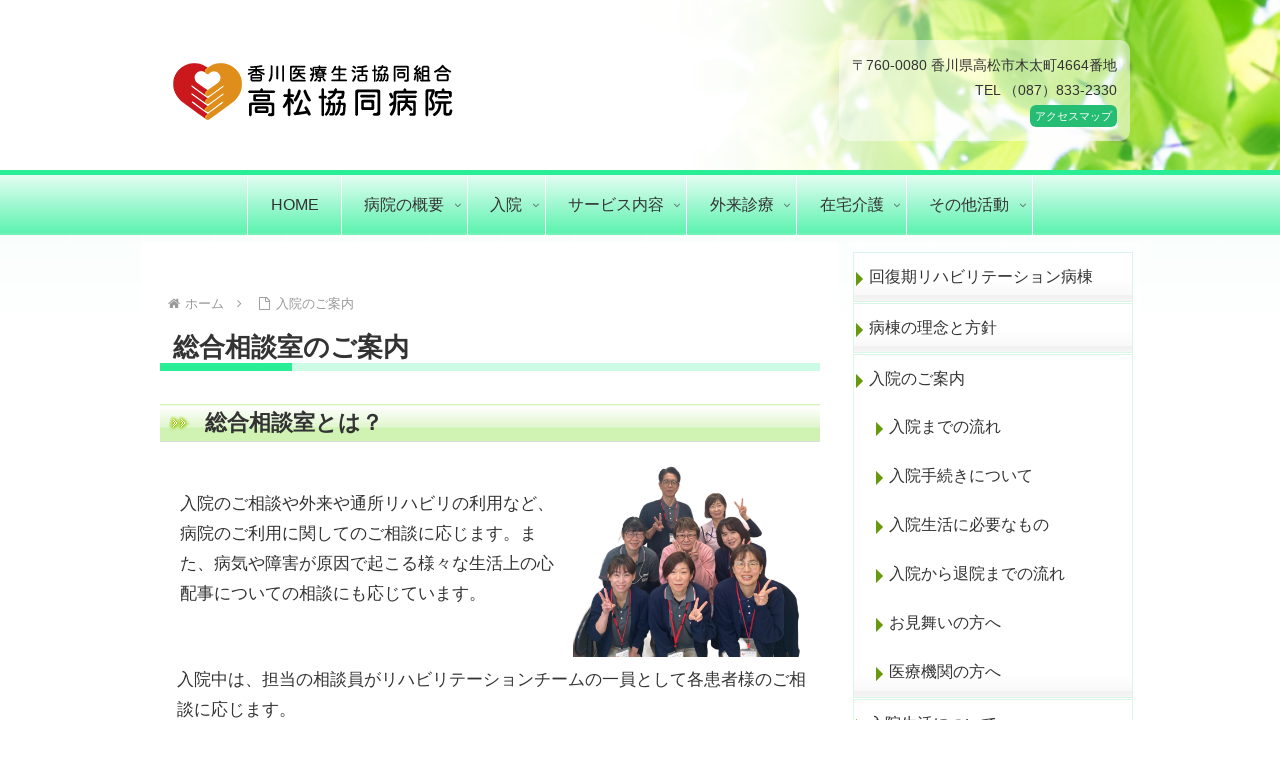

--- FILE ---
content_type: text/css
request_url: https://t-kyodo.com/website/wp-content/plugins/kawae-announce/announce.css?ver=1.2&fver=20220907082651
body_size: 1069
content:
@charset "utf-8";
.announce-table table a {
  color: #222;
}
section.announce form {
  margin-top: 10px;
  border: 2px solid #dcdcdc;
  border-radius: 8px;
  padding: 6px;
}
section.announce form label {
  margin-right: 20px;
}
section.announce form input[type="text"],
section.announce form textarea {
  width: 100%;
}
section.announce form input[type="radio"] {
  vertical-align: middle;
}
section.announce form .style-radio,
section.announce form .open-check {
  margin: 4px 0 12px 0;
}
section.announce form .daice {
  display: inline-block;
  vertical-align: middle;
  white-space: nowrap;
  margin-left: 4px;
  min-width: 20px;
  height: 20px;
}
section.announce ul.announce-list {
  margin-left: 20px;
}
section.announce ul.announce-list a {
  color: #222;
  text-decoration: none;
}
.announce-panel {
  margin: 4px;
  padding: 6px;
  border: 3px solid #fff;
  border-radius: 4px;
}
.announce-panel .title {
  font-size: 1.5em;
  line-height: 1.5;
  font-weight: bold;
  padding-left: 8px;
}
.announce-panel .delimiter {
  width: 98%;
  height: 3px;
  margin: 0 auto;
}
.announce-panel .cont {
  margin-top: 8px;
  padding: 4px 16px;
  line-height: 1.5;
}
section.announce .type-0 .delimiter,
section.announce-table .type-0 .delimiter {
  background-color: #33da98;
}
section.announce .type-a,
section.announce-table .type-a {
  background-color: #ffe6f4;
  border-color: #ff9dd4;
}
section.announce .type-a .delimiter,
section.announce-table .type-a .delimiter {
  background-color: #ff9dd4;
}
section.announce .type-b,
section.announce-table .type-b {
  background-color: #e5edff;
  border-color: #99b8ff;
}
section.announce .type-b .delimiter,
section.announce-table .type-b .delimiter {
  background-color: #99b8ff;
}
section.announce .type-c,
section.announce-table .type-c {
  background-color: #fffee6;
  border-color: #ede72f;
}
section.announce .type-c .delimiter,
section.announce-table .type-c .delimiter {
  background-color: #ede72f;
}
section.announce .type-d,
section.announce-table .type-d {
  background-color: #ffece6;
  border-color: #ffb89e;
}
section.announce .type-d .delimiter,
section.announce-table .type-d .delimiter {
  background-color: #ffb89e;
}
section.announce .type-e,
section.announce-table .type-e {
  background-color: #e6ffee;
  border-color: #9effbe;
}
section.announce .type-e .delimiter,
section.announce-table .type-e .delimiter {
  background-color: #9effbe;
}
section.announce .type-f,
section.announce-table .type-f {
  background-color: #f2f2f2;
  border-color: #dadada;
}
section.announce .type-f .delimiter,
section.announce-table .type-f .delimiter {
  background-color: #dadada;
}
.modal__overlay {
  position: fixed;
  top: 0;
  left: 0;
  right: 0;
  bottom: 0;
  background: rgba(0,0,0,0.7);
  display: flex;
  justify-content: center;
  align-items: center;
  z-index: 110;
}
.modal__container {
  background-color: #fff;
	margin-top:0px;
  padding: 15px;
  max-width: 1000px;
  max-height: 100vh;
  border-radius: 4px;
  line-height: 1.5;
  overflow-y: auto;
  box-sizing: border-box;
}

@media only screen and (max-width: 768px){
.modal__container {
  background-color: #fff;
	margin-top:20px;
  padding: 15px 15px 180px 15px;
  max-width: 1000px;
  max-height: 100vh;
  border-radius: 4px;
  line-height: 1.5;
  overflow-y: auto;
  box-sizing: border-box;
}
section.announce ul.announce-list {
  margin-left: 0px;
}	
	
	
	
	}



.micromodal-slide {
  display: none;
}
.micromodal-slide.is-open {
  display: block;
}
.micromodal-slide[aria-hidden="false"] .modal__overlay {
  animation: mmfadeIn 0.3s cubic-bezier(0, 0, 0.2, 1);
}
.micromodal-slide[aria-hidden="false"] .modal__container {
  animation: mmslideIn 0.3s cubic-bezier(0, 0, 0.2, 1);
}
.micromodal-slide[aria-hidden="true"] .modal__overlay {
  animation: mmfadeOut 0.3s cubic-bezier(0, 0, 0.2, 1);
}
.micromodal-slide[aria-hidden="true"] .modal__container {
  animation: mmslideOut 0.3s cubic-bezier(0, 0, 0.2, 1);
}
.micromodal-slide .modal__container,
.micromodal-slide .modal__overlay {
  will-change: transform;
}
@-moz-keyframes mmfadeIn {
  from {
    opacity: 0;
  }
  to {
    opacity: 1;
  }
}
@-webkit-keyframes mmfadeIn {
  from {
    opacity: 0;
  }
  to {
    opacity: 1;
  }
}
@-o-keyframes mmfadeIn {
  from {
    opacity: 0;
  }
  to {
    opacity: 1;
  }
}
@keyframes mmfadeIn {
  from {
    opacity: 0;
  }
  to {
    opacity: 1;
  }
}
@-moz-keyframes mmfadeOut {
  from {
    opacity: 1;
  }
  to {
    opacity: 0;
  }
}
@-webkit-keyframes mmfadeOut {
  from {
    opacity: 1;
  }
  to {
    opacity: 0;
  }
}
@-o-keyframes mmfadeOut {
  from {
    opacity: 1;
  }
  to {
    opacity: 0;
  }
}
@keyframes mmfadeOut {
  from {
    opacity: 1;
  }
  to {
    opacity: 0;
  }
}
@-moz-keyframes mmslideIn {
  from {
    transform: translateY(15%);
  }
  to {
    transform: translateY(0);
  }
}
@-webkit-keyframes mmslideIn {
  from {
    transform: translateY(15%);
  }
  to {
    transform: translateY(0);
  }
}
@-o-keyframes mmslideIn {
  from {
    transform: translateY(15%);
  }
  to {
    transform: translateY(0);
  }
}
@keyframes mmslideIn {
  from {
    transform: translateY(15%);
  }
  to {
    transform: translateY(0);
  }
}
@-moz-keyframes mmslideOut {
  from {
    transform: translateY(0);
  }
  to {
    transform: translateY(-10%);
  }
}
@-webkit-keyframes mmslideOut {
  from {
    transform: translateY(0);
  }
  to {
    transform: translateY(-10%);
  }
}
@-o-keyframes mmslideOut {
  from {
    transform: translateY(0);
  }
  to {
    transform: translateY(-10%);
  }
}
@keyframes mmslideOut {
  from {
    transform: translateY(0);
  }
  to {
    transform: translateY(-10%);
  }
}


--- FILE ---
content_type: application/javascript
request_url: https://t-kyodo.com/website/wp-content/themes/cocoon-child-kyodo/jquery-tel.js?ver=1&fver=20220817083810
body_size: 723
content:
jQuery(function($){
$(function() {
	    var showFlug = false;
	    var topBtn = $('div.telBtn a');   
	    topBtn.css('bottom', '-100px');
	    var showFlug = false;
	    $(window).scroll(function () {
	        if ($(this).scrollTop() < 200) {
	            if (showFlug == false) {
	                showFlug = true;
	                topBtn.stop().animate({'bottom' : '-100px'}, 1000);
	            }
	        } else if ($(document).height() === $(this).height() + $(this).scrollTop()) {
	            if (showFlug == false) {
	                showFlug = true;
	                topBtn.stop().animate({'bottom' : '-100px'}, 1000);
	            }
	        } else {
	            if (showFlug) {
	                showFlug = false;
	                topBtn.stop().animate({'bottom' : '00px'}, 500);
	            }
	        }
	    });
	 });
});

--- FILE ---
content_type: application/javascript
request_url: https://t-kyodo.com/website/wp-content/themes/cocoon-child-kyodo/javascript.js?ver=6.9&fver=20240430023930
body_size: 802
content:
jQuery (function($){
        $ (".tabcontent:not('.tabactive + .tabcontent')").hide();        
        $(".tabmenu").hover(function(){
                $ (this).addClass("hover")
        },
        function(){
                $(this).removeClass("hover")
        });     
        $ (".tabmenu").click(function(){
                $(".tabmenu").removeClass("tabactive");
                $ (this).addClass("tabactive");
                $(".tabcontent:not('.tabactive + .tabcontent')").fadeOut();
        $ (".tabactive + .tabcontent").fadeIn();      
        });
});


jQuery (function($){
    var biggestHeight = "0";
    $(".full_content-top *").each(function(){
        if ($(this).height() > biggestHeight ) {
            biggestHeight = $(this).height()
        }
    });
    $(".full_content-top").height(biggestHeight);
})


 jQuery('input[type="radio"]').removeAttr('checked').prop("checked", false).change();
